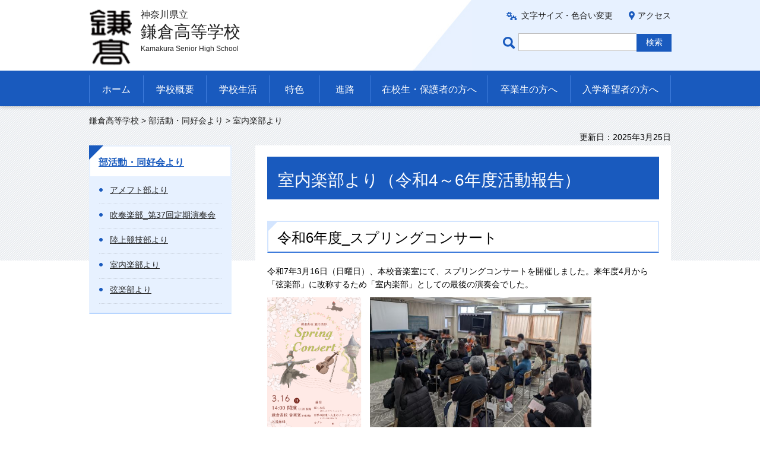

--- FILE ---
content_type: text/html
request_url: https://www.pen-kanagawa.ed.jp/kamakura-h/seikatsu/bukatu_doukoukai/situnaigakubu.html
body_size: 25748
content:
<?xml version="1.0" encoding="utf-8"?>
<!DOCTYPE html PUBLIC "-//W3C//DTD XHTML 1.0 Transitional//EN" "http://www.w3.org/TR/xhtml1/DTD/xhtml1-transitional.dtd">
<html xmlns="http://www.w3.org/1999/xhtml" lang="ja" xml:lang="ja">
<head>
<meta http-equiv="Content-Type" content="text/html; charset=utf-8" />
<meta http-equiv="Content-Style-Type" content="text/css" />
<meta http-equiv="Content-Script-Type" content="text/javascript" />

<title>室内楽部より｜神奈川県立鎌倉高等学校</title>

<meta name="author" content="神奈川県立 鎌倉高等学校" />
<meta name="viewport" content="width=device-width, maximum-scale=3.0" />
<meta name="format-detection" content="telephone=no" />
<meta name="deptcode" content="010079010" />
<link href="/shared/style/default.css" rel="stylesheet" type="text/css" media="all" />
<link href="/shared/style/layout.css" rel="stylesheet" type="text/css" media="all" />
<link href="/shared/templates/free/style/edit.css" rel="stylesheet" type="text/css" media="all" />
<link href="/shared/style/smartphone.css" rel="stylesheet" media="only screen and (max-width : 640px)" type="text/css" class="mc_css" />
<link href="/shared/templates/free/style/edit_sp.css" rel="stylesheet" media="only screen and (max-width : 640px)" type="text/css" class="mc_css" />
<link href="/shared/images/favicon/favicon.ico" rel="shortcut icon" type="image/vnd.microsoft.icon" />
<link href="/shared/images/favicon/apple-touch-icon-precomposed.png" rel="apple-touch-icon-precomposed" />
<script type="text/javascript" src="/shared/js/jquery.js"></script>
<!--[if lt IE 9]>
    <script src="/shared/js/html5shiv.js"></script>
    <![endif]-->
<script type="text/javascript" src="/shared/js/setting.js"></script>



</head>
<body class="format_free no_javascript format_color_1">
<script type="text/javascript" src="/shared/js/init.js"></script>
<div id="tmp_wrapper">
<noscript>
<p>このサイトではJavaScriptを使用したコンテンツ・機能を提供しています。JavaScriptを有効にするとご利用いただけます。</p>
</noscript>
<p><a href="#tmp_honbun" class="skip">本文へスキップします。</a></p><div id="tmp_header">
<div class="container">
<div id="tmp_hlogo">
<p> <a href="/kamakura-h/index.html"> <span class="logo"><img src="/shared/images/logo.png" alt="" /></span> <span class="text"> <span class="prefecture">神奈川県立</span> <span class="name">鎌倉高等学校</span> <span lang="en" xml:lang="en" class="en_name"></span> </span> </a> </p>
</div>
<div class="right_cnt">
<div id="tmp_means">
<ul id="tmp_setting">
<li><a href="/kamakura-h/moji/index.html" class="setting_link">文字サイズ・色合い変更</a></li>
<li><a href="/kamakura-h/access.html" class="setting_map">アクセス</a></li>
</ul>
</div>
<div id="tmp_search">
<form action="https://www.google.co.jp/search" id="tmp_gsearch">
<label for="tmp_query" class="query_label">ページ内検索</label>
<div id="tmp_wrap_query">
<input id="tmp_query" size="31" name="q" class="query_area" />
</div>
<p class="query_submit">
<input id="tmp_func_sch_btn" type="submit" name="sa" value="検索" />
</p>
<input type="hidden" name="sitesearch" value="pen-kanagawa.ed.jp/kamakura-h/" /><input type="hidden" name="domains" value="pen-kanagawa.ed.jp/kamakura-h/" /><input type="hidden" name="hl" value="ja" /><input type="hidden" name="num" value="20" /><input type="hidden" name="ie" value="UTF-8" /><input type="hidden" name="oe" value="UTF-8" />
</form>
</div>
</div>
<div id="tmp_sma_menu"> <a href="javacript:void(0);" class="sma_menu_open"><span>メニュー</span></a> <a href="javacript:void(0);" class="close_btn">閉じる</a> </div>
</div>
</div><div class="gnavi">
<div class="container">
<ul>
<li class="glist1"><a href="/kamakura-h/index.html">ホーム</a></li>
<li class="glist2"><a href="/kamakura-h/gaiyou/index.html">学校概要</a></li>
<li class="glist3"><a href="/kamakura-h/seikatsu/index.html">学校生活</a></li>
<li class="glist4"><a href="/kamakura-h/tokushoku/index.html">特色</a></li>
<li class="glist5"><a href="/kamakura-h/shinro/index.html">進路</a></li>
<li class="glist6"><a href="/kamakura-h/hogosha/index.html">在校生・保護者の方へ</a></li>
<li class="glist7"><a href="/kamakura-h/sotsugyousei/index.html">卒業生の方へ</a></li>
<li class="glist8"><a href="/kamakura-h/nyugaku/index.html">入学希望者の方へ</a></li>
</ul>
</div>
</div><div id="tmp_main" class="column_lnavi">
<div id="tmp_pankuzu">
<div class="container">
<p> <a href="/kamakura-h/index.html">鎌倉高等学校</a> &gt; <a href="/kamakura-h/seikatsu/bukatudo_dokokai.html">部活動・同好会より</a> &gt; 室内楽部より </p>
</div>
</div>

<div id="tmp_custom_update">
<div class="container">
<p id="tmp_update"> 更新日：2025年3月25日</p>
</div>
</div>

<div class="container">
<div class="wrap_col_lft_navi">
<div class="col_lft_navi">
<div class="rnavi_func">
<div class="rnavi_ttl">
<p class="rnavi_ttl_h"><a href="/kamakura-h/seikatsu/bukatudo_dokokai.html">部活動・同好会より</a></p>
</div>
<div class="rnavi_cnt">
<ul class="rnavi_func_list">
<li><a href="/kamakura-h/seikatsu/amefoot.html">アメフト部より</a></li>
<li><a href="/kamakura-h/seikatsu/bukatu_doukoukai/brass36teiki_ennsoukai.html">吹奏楽部_第37回定期演奏会</a></li>
<li><a href="/kamakura-h/seikatsu/r3_rikujyou.html">陸上競技部より</a></li>
<li><a href="/kamakura-h/seikatsu/bukatu_doukoukai/situnaigakubu.html">室内楽部より</a></li>
<li><a href="/kamakura-h/bukatsu/gengaku.html">弦楽部より</a></li>
</ul>
</div>
</div>

</div>
</div>
<div class="wrap_col_main">
<div class="col_main">
<p id="tmp_honbun" class="skip">ここから本文です。</p>
<div id="tmp_contents"> <h1>室内楽部より（令和4～6年度活動報告）</h1>
<h2>令和6年度_スプリングコンサート</h2>
<p>令和7年3月16日（日曜日）、本校音楽室にて、スプリングコンサートを開催しました。来年度4月から「弦楽部」に改称するため「室内楽部」としての最後の演奏会でした。</p>
<p><img alt="2025スプリングコンサート01" height="226" src="/kamakura-h/seikatsu/bukatu_doukoukai/images/2025springconcert01.png" width="159" />　<img alt="2025スプリングコンサート02" height="226" src="/kamakura-h/seikatsu/bukatu_doukoukai/images/2025springconcert02_1.jpg" width="373" /></p>
<p>定期演奏会に代わる演奏会としてこの1年間の練習成果を披露するとともに、3月7日に卒業した先輩方を送るコンサートとなりました。先輩から受け継いだものをますます発展させていけるよう、今後も精進してまいります。</p>
<p><img alt="2025スプリングコンサート03" height="225" src="/kamakura-h/seikatsu/bukatu_doukoukai/images/2025springconcert03.jpg" width="300" />　<img alt="2025スプリングコンサート04" height="225" src="/kamakura-h/seikatsu/bukatu_doukoukai/images/2025springconcert04.jpg" width="300" /></p>
<h2>平塚江南高等学校弦楽部との第1回合同演奏会</h2>
<p>令和7年1月13日（月曜日・祝日）、本校国際理解ホールにて、県立平塚江南高等学校弦楽部との第1回合同演奏会を開催しました。第1部と第2部がそれぞれの学校の単独ステージ、第3部が合同ステージで、両校の保護者の皆様に演奏をお聴きいただきました。</p>
<p>令和5年度から合同練習を重ね、今回が初の発表の機会となりました。合同練習・発表は、お互い良い刺激となったことでしょう。今後もこのご縁を大切に、交流を続けていきたいと思います。</p>
<p><img alt="2025合同演奏会01" height="200" src="/kamakura-h/seikatsu/bukatu_doukoukai/images/godo01.jpg" width="355" />　合同練習の様子</p>
<p><img alt="2025合同演奏会02" height="200" src="/kamakura-h/seikatsu/bukatu_doukoukai/images/godo02.jpg" width="355" />　合同演奏会合同ステージ</p>
<h2>デイサービス「縁奏（えんかなーで）」訪問演奏</h2>
<p>令和6年12月23日（月曜日）、片瀬江ノ島のデイサービス「縁奏（えんかなーで）」にて、本年2回目の訪問演奏を行ってきました。</p>
<p><img alt="20241223縁奏01" height="226" src="/kamakura-h/seikatsu/bukatu_doukoukai/images/20241223enkanade01.jpg" width="300" />　<img alt="20241223縁奏02" height="226" src="/kamakura-h/seikatsu/bukatu_doukoukai/images/20241223enkanade02.jpg" width="300" /></p>
<p>クリスマス目前のこの日、クリスマスソングなどの弦の音色をお楽しみいただいた後、お菓子をいただきながら歓談したり、年末定番のベートーヴェンの歓喜の歌を一緒に歌ったりして交流しました。音楽を楽しむ利用者の皆様は本当にお元気で、音楽の力を改めて感じました。</p>
<p><img alt="20241223縁奏03" height="226" src="/kamakura-h/seikatsu/bukatu_doukoukai/images/20241223enkanade03.jpg" width="300" /></p>
<p>また、今年度室内楽部の「地域交流演奏等の外部演奏」が高等学校文化連盟の文化系事業奨励助成金の交付対象となり、その助成金で持ち運びしやすい電気式コントラバスを購入しました。今回の訪問演奏がその電気式コントラバスを使用しての初めての演奏でした。今後も演奏を通じた地域貢献に取り組んでまいりたいと思います。</p>
<h2>第24回神奈川県高等学校器楽・管弦楽演奏会</h2>
<p>令和6年12月15日（日曜日）、茅ヶ崎市民文化会館で開催された第24回神奈川県高等学校器楽・管弦楽演奏会において、バッハ作曲「主よ、人の望みの喜びよ」、ドヴォルザーク作曲「家路『新世界より』」を演奏してきました。</p>
<p>インフルエンザが流行する中、全員揃って舞台に立つことができ、「1年生5人とは思えない美しいハーモニー」とのお声をいただけました。</p>
<p><img alt="20241215器楽・管弦楽演奏会室内楽部" height="188" src="/kamakura-h/seikatsu/bukatu_doukoukai/images/20241215chigasaki.png" width="300" /></p>
<p>また、11～12月に県内の高校生が集い、プロの指揮者・演奏家のレッスンを受けながら交流を深めてきたオーケストラワークショップの成果発表もあり、本校からも4名が参加しました。</p>
<p>ヴィヴァルディ作曲「コンチェルト_シンフォニア_ト長調_作品51-4」、バッハ作曲「G線上のアリア」を演奏し、他校の弦楽部との交流の中で多くのことが学べたことでしょう。</p>
<p><img alt="20241215オーケストラワークショップ" height="181" src="/kamakura-h/seikatsu/bukatu_doukoukai/images/20241215ows.png" width="350" /></p>
<h2>令和6年度_総合開会式合同オーケストラ</h2>
<p>令和6年10月26日（土曜日）に神奈川県高等学校総合文化祭の開催を告げる総合開会式が行われ、この日のために結成された「総合開会式合同オーケストラ」が出演しました。</p>
<p>この合同オーケストラには本校室内楽部から4名が参加し、チャイコフスキー作曲「くるみ割り人形」より「花のワルツ」と「パ・ドゥ・ドゥ」を演奏しました。</p>
<p>日頃弦楽器のみで活動している中、管打楽器と一緒にフルオーケストラで演奏できた貴重な経験となりました。</p>
<p><img alt="20241026開会式" height="188" src="/kamakura-h/seikatsu/bukatu_doukoukai/images/20241026kaikaishiki.jpg" width="547" /></p>
<h2>令和6年度_学校説明会</h2>
<p>令和6年10月5日（土曜日）に行われた本校の学校説明会において、昨年度に引き続き、説明会が始まるまでの時間に室内楽部がウェルカムコンサートとして演奏を行いました。</p>
<p>雨の中お越しいただいた中学生の皆さんに、弦の調べで少しでも爽やかな気持ちになって説明会に臨んでもらえていれば嬉しいです。</p>
<p><img alt="20241005学校説明会01" height="200" src="/kamakura-h/seikatsu/bukatu_doukoukai/images/20241005setsumeikai01.jpg" width="266" />　<img alt="20241005学校説明会02" height="200" src="/kamakura-h/seikatsu/bukatu_doukoukai/images/20241005setsumeikai02.jpg" width="266" /></p>
<p>※10月26日（土曜日）の説明会では吹奏楽部がアンサンブル編成で演奏予定です。</p>
<h2>ウエインズトヨタ神奈川鎌倉手広店_秋の演奏会</h2>
<p>令和6年9月29日（日曜日）に、ウエインズトヨタ神奈川鎌倉手広店にて「秋の演奏会」を行ってきました。</p>
<p><img alt="0929生徒作ポスター" height="200" src="/kamakura-h/seikatsu/bukatu_doukoukai/images/shitsunaigaku2024092901.png" width="207" />　<img alt="0929ウエインズトヨタ看板" height="200" src="/kamakura-h/seikatsu/bukatu_doukoukai/images/shitsunaigaku2024092902.jpg" width="151" /></p>
<p>3年生が引退し、1年生だけでの初めての舞台でしたが、素敵なショールームにて地域の方々に弦楽器の音色を楽しんでいただくことができました。</p>
<p><img alt="0929演奏01" height="200" src="/kamakura-h/seikatsu/bukatu_doukoukai/images/shitsunaigaku2024092903.jpg" width="266" />　<img alt="0929演奏02" height="200" src="/kamakura-h/seikatsu/bukatu_doukoukai/images/shitsunaigaku2024092904.jpg" width="356" /></p>
<p>演奏後には来場者の皆さまと記念撮影をしたり、お話をしたり、温かい地域交流の場となりました。貴重な機会をいただき、ありがとうございました。</p>
<p><img alt="0929記念写真" height="200" src="/kamakura-h/seikatsu/bukatu_doukoukai/images/shitsunaigaku2024092905.jpg" width="355" /></p>
<h2>令和6年度_鎌倉支援学校_小さき花の園_交流オンラインコンサート</h2>
<p>令和6年7月1日（月曜日）に、鎌倉支援学校_小さき花の園（鎌倉支援学校が訪問教育を行っている施設）との交流オンラインコンサートを行いました。</p>
<p>今年度も感染症対策のため現地を訪問しての生演奏はかないませんでしたが、本校音楽室と小さき花の園をオンラインで繋ぎ、ヴァイオリン、ヴィオラ、チェロの弦楽器に加え、ギターやピアノも交えたオンラインならではの編成も含んだ曲目で、演奏を楽しんでいただきました。</p>
<p><img alt="小さき花の園202401" height="190" src="/kamakura-h/seikatsu/bukatu_doukoukai/images/chiisaki_202402_1.jpg" width="345" />　<img alt="小さき花の園2024御礼" height="190" src="/kamakura-h/seikatsu/bukatu_doukoukai/images/chiisaki_2024orei.jpg" width="277" /></p>
<p>後日、小さき花の園の皆さまから、演奏の御礼にと素敵な作品をいただきました。今後も交流が続き、直接演奏がお届けできるようになることを期待しています。</p>
<h2>デイサービス「縁奏（えんかなーで）」訪問演奏</h2>
<p>令和6年4月27日（土曜日）、片瀬江ノ島のデイサービス「縁奏（えんかなーで）」にて、訪問演奏を行ってきました。</p>
<p>ご利用者の方々に弦の調べをお聴きいただくとともに、室内楽部の伴奏で歌っていただくこともでき、&ldquo;音楽を通して楽しく笑顔で心身が元気になる&rdquo;という理念のデイサービスにぴったりの訪問演奏となりました。演奏後は歓談の時間もあり、地域の方々と交流ができました。</p>
<p><img alt="縁奏1" height="226" src="/kamakura-h/seikatsu/bukatu_doukoukai/images/enkanade1.jpg" width="300" />　<img alt="縁奏2" height="226" src="/kamakura-h/seikatsu/bukatu_doukoukai/images/enkanade2.jpg" width="300" /></p>
<h2>湘南鎌倉総合病院_院内コンサート</h2>
<p>令和6年4月13日（土曜日）、湘南鎌倉総合病院D棟1階エントランスホールにおいて、第24回院内コンサートが行われ、本校室内楽部が出演しました。</p>
<p>入院・通院の患者様やお見舞いの方はもちろん、一般のお客様にもお越しいただき、弦楽器とファゴットの室内楽の音色をお楽しみいただきました。地域に貢献できる機会をいただけたことに感謝いたします。</p>
<p><a href="https://www.skgh.jp/about/concert/#modal" target="_blank">湘南鎌倉総合病院ホームページ（外部サイトへリンク）</a></p>
<p><img alt="湘南鎌倉総合病院コンサート演奏" height="226" src="/kamakura-h/seikatsu/bukatu_doukoukai/images/shonankamakuraconcert1.jpg" width="300" />　<img alt="湘南鎌倉総合病院コンサート感謝状" height="226" src="/kamakura-h/seikatsu/bukatu_doukoukai/images/shonankamakuraconcert2.jpg" width="154" /></p>
<h2>令和6年度_第78回入学式</h2>
<p>令和6年4月9日（火曜日）に行われた第78回入学式において、式が始まるまでの時間に室内楽部がウェルカムコンサートとして演奏を行いました。</p>
<p>新入生の皆さんの晴れ舞台に花を添えられていれば幸いです。</p>
<p><img alt="入学式演奏" height="226" src="/kamakura-h/seikatsu/bukatu_doukoukai/images/nyugakushiki.jpg" width="300" /></p>
<h2>第23回神奈川県高等学校器楽・管弦楽演奏会</h2>
<p>令和5年12月10日（日曜日）、鎌倉芸術館で開催された第23回神奈川県高等学校器楽・管弦楽演奏会において、エルガー作曲「威風堂々_第一番」を演奏してきました。</p>
<p><img alt="室内楽部_威風堂々演奏" height="200" src="/kamakura-h/seikatsu/bukatu_doukoukai/images/20231210_01.jpg" width="267" /></p>
<p>また、10月から月2回ずつ練習を積んできたオーケストラワークショップの合同オーケストラの成果発表もあり、本校からも4名が参加し、コレルリ作曲「クリスマス・コンチェルト」を披露しました。</p>
<p>室内楽部2年の福田野乃花さんは、1stヴァイオリンソロを務めました。</p>
<p><img alt="室内楽部_クリスマスコンチェルト" height="167" src="/kamakura-h/seikatsu/bukatu_doukoukai/images/20231210_02.jpg" width="300" /></p>
<h2>令和5年度_学校説明会</h2>
<p>令和5年10月14日（土曜日）と10月28日（土曜日）に行われた本校の学校説明会において、説明会が始まるまでの時間に室内楽部がウェルカムコンサートとして演奏を行いました。</p>
<p>中学生の皆さんの緊張をほぐすとともに、高校生の活動を間近で見ていただき、説明会がより充実したものになっていれば幸いです。</p>
<p><img alt="学校説明会_室内楽部演奏" height="200" src="/kamakura-h/seikatsu/bukatu_doukoukai/images/20241028.jpg" width="267" /></p>
<h2>令和5年度_総合開会式合同オーケストラ</h2>
<p>令和5年10月21日（土曜日）に神奈川県高等学校総合文化祭の開催を告げる総合開会式が行われました。この日のために「総合開会式合同オーケストラ」が編成され、本校室内楽部から2名が参加しました。</p>
<p>ベートーヴェン作曲「エグモント序曲」を演奏し、2年の福田野乃花さんはコンサートマスターとして管弦楽の合奏を牽引しました。</p>
<p><img alt="総合開会式合同オーケストラ" height="200" src="/kamakura-h/seikatsu/bukatu_doukoukai/images/20231021.jpg" width="267" /></p>
<h2>第47回全国高等学校総合文化祭_鹿児島大会</h2>
<p>令和5年8月4日（金曜日）第47回全国高等学校総合文化祭鹿児島大会において、神奈川県合同ストリングオーケストラの演奏が、鹿児島市の川商ホールで行われました。</p>
<p>この神奈川県合同ストリングオーケストラには、本校室内楽部2年の福田野乃花さんと金子美貴さんが参加しました。</p>
<p><img alt="鹿児島大会1" height="220" src="/kamakura-h/seikatsu/bukatu_doukoukai/images/kagoshima1.jpg" width="200" /></p>
<p>福田野乃花さんは、90名を超える大編成のオーケストラでコンサートマスターを務めました。また、演奏前の団体紹介のインタビューも鎌倉高校の2人が担当しました。</p>
<p><img align="left" alt="鹿児島大会3" height="233" src="/kamakura-h/seikatsu/bukatu_doukoukai/images/kagoshima3.jpg" width="310" /></p>
<p>&nbsp;</p>
<p>&nbsp;</p>
<p>&nbsp;</p>
<p>&nbsp;</p>
<p>&nbsp;</p>
<p>&nbsp;</p>
<p>&nbsp;</p>
<p>前年度のオーディションで選考された他校の生徒と4月から練習を重ねてきており、「100名近くのオーケストラで演奏する機会なんてなかなかないので大変勉強になりました」と述べていました。</p>
<p>この貴重な経験を、鎌倉高校室内楽部での演奏にも生かしていってくれることでしょう。</p>
<h2>令和5年度_鎌倉支援学校_小さき花の園_交流オンラインコンサート</h2>
<p>令和5年6月26日（月曜日）に、鎌倉支援学校_小さき花の園（鎌倉支援学校が訪問教育を行っている施設）との交流オンラインコンサートを行いました。</p>
<p>例年、鎌高祭代休日に現地を訪問してコンサートを行っていましたが、感染症対策として今年も本校国際理解ホールでの演奏をオンラインでつないでの交流となりました。</p>
<p><img alt="小さき花の園202301" height="200" src="/kamakura-h/seikatsu/bukatu_doukoukai/images/hananosono1.jpg" width="420" /></p>
<p>カメラとスピーカー越しではありましたが、室内楽部の演奏を楽しんでいただき、「小さき花の園」の皆さんと交流することができました。</p>
<p><img alt="小さき花の園202302" height="200" src="/kamakura-h/seikatsu/bukatu_doukoukai/images/hananosono2.jpg" width="284" /></p>
<h2>第46回全国高等学校総合文化祭_東京大会</h2>
<p>令和4年8月3日（水曜日）第46回全国高等学校総合文化祭東京大会で、神奈川県合同ストリングオーケストラの演奏が、台東区の東京文化会館で行われました。</p>
<p>神奈川県合同ストリングオーケストラには、本校室内楽部3年の森井咲良さんが参加しました。</p>
<p>「広いステージで皆と演奏でき、楽しい思い出になりました」と感想を述べていました。</p>
<p><img align="middle" alt="46高文連" height="300" src="/kamakura-h/seikatsu/bukatu_doukoukai/images/46koubunren.jpg" width="225" /></p>
<p>&nbsp;</p>
 </div>
</div>
</div>
</div>
</div>
<div id="tmp_footer">
<div class="pnavi"> <a href="#tmp_header" class="pagetop">ページの先頭へ戻る</a></div>
<div id="tmp_publicity">
<div class="container">

<script src="/shared/system/js/common/utility.js" type="text/javascript"></script><script src="/shared/system/js/banner/banner_rand_prev.js" type="text/javascript"></script><script type="text/javascript">
<!--
document.write('<div id="advert_area_0" class="banner"></div>');
var advert_0 = new KoukokuPublish();
advert_0.LoadData(0,1);
//-->
</script>
<p class="noscript"><a href="/banner/1/banner_list_1.html">広告一覧ページへ</a></p>

</div>
</div>
<div id="tmp_fnavi">
<div class="container"><ul class="fnavi">
<li><a href="/kamakura-h/sitemap.html">サイトマップ</a></li>
<li><a href="/kamakura-h/access.html">アクセス</a></li>
<li><a href="https://www.pref.kanagawa.jp/cnt/f500150/index.html">個人情報の取扱いについて</a></li>
<li><a href="https://www.pref.kanagawa.jp/docs/fz7/accessibility/accessibility_policy.html">ウェブアクセシビリティ方針</a></li>
<li><a href="https://www.pref.kanagawa.jp/kyouiku/index.html">神奈川県教育委員会</a></li>
<li><a href="https://www.pen-kanagawa.ed.jp/">神奈川県内の県立学校</a></li>
</ul>
<form method="post" action="https://www.pen-kanagawa.ed.jp/cgi-bin2/simple_faq/form.cgi">
<p style="display:none;" class="inquiry_memo">神奈川県教育委員会鎌倉高等学校鎌倉高等学校</p>
<p class="btn_inquiry"><input type="submit" value="問い合わせ" class="inquiry_btn" /></p>
<input type="hidden" name="code" value="010079010" />
<input type="hidden" name="dept" value="8840:8010:9006:8010:8840:9670:9421:8010:3694:8591:5271:9255:8342:9089:3694:8840:8010:9089:8010:8508:8010:9836:8010:3777:8342:8259:3777:8757:9255" />
<input type="hidden" name="page" value="/kamakura-h/seikatsu/bukatu_doukoukai/situnaigakubu.html" />
<input type="hidden" name="ENQ_RETURN_MAIL_SEND_FLG" value="1" />
<input type="hidden" name="publish_ssl_flg" value="1" />
</form>
<div style="display:none;" class="inquiry_memo">
</div>
</div>
</div>
<div class="footer_cnt">
<div class="container">
<address>
神奈川県立鎌倉高等学校<br/>
〒248-0026 鎌倉市七里ガ浜2-21-1 <span>電話番号：(0467)32-4851</span>
</address>
</div>
<p lang="en" xml:lang="en" class="copyright">Copyright &copy; 神奈川県立鎌倉高等学校 All Rights Reserved.</p>
</div>
</div>
</div>
<script type="text/javascript" src="/shared/js/function.js"></script> 
<script type="text/javascript" src="/shared/js/main.js"></script>
</body>
</html>

--- FILE ---
content_type: text/css
request_url: https://www.pen-kanagawa.ed.jp/shared/templates/free/style/edit_sp.css
body_size: 549
content:
@charset "utf-8";

@media screen and (max-width : 640px) {
#tmp_contents h1 {
    font-size: 142.8%;
    padding: 10px 15px 6px;
}
#tmp_contents h2 {
    font-size: 128.5%;
}
#tmp_contents h3 {
    font-size: 114.2%;
}
#tmp_contents h4 {
    font-size: 100%;
    background: #ffffff url(/shared/images/icon/icon_h4.png) no-repeat 0 3px;
}
#tmp_contents ul.box_btn li a,
#tmp_contents .box_menu_ttl a {
    padding: 7px 13px;
}
#tmp_contents p {
    font-size: 85.7%;
}
#tmp_pankuzu {
    padding: 5px 0 13px;
}
#tmp_update {
    padding: 10px 0;
}
}

--- FILE ---
content_type: application/javascript
request_url: https://www.pen-kanagawa.ed.jp/shared/js/function.js
body_size: 27443
content:
//関数定義　※実行する処理をこのファイルに記述しない
(function($){

	$.GFUNC = {};

	//========================================
	//▼boxの高さ合わせ
	//$.GFUNC.flexHeight(【高さを合わせる要素名】, 【一列の要素数】);
	//========================================
	$.GFUNC.flexHeight = function(obj, col) {
		if(obj.length > 0){
			obj.css("height","");
			if(col != 0){
				var lgh = obj.length;
				var lineLen = Math.ceil(lgh / col);
				var liHiArr = [];
				var lineHiArr = [];
				
				for (i = 0; i <= lgh; i++) {
					liHiArr[i] = obj.eq(i).height();
					if (lineHiArr.length <= Math.floor(i / col) || lineHiArr[Math.floor(i / col)] < liHiArr[i]) {
						lineHiArr[Math.floor(i / col)] = liHiArr[i];
					}
				}
				obj.each(function(i){
					$(this).css('height',lineHiArr[Math.floor(i / col)] + 'px');
				});
			}
		}
	}
	
	//========================================
	//▼入力欄の初期値
	//========================================
	$.GFUNC.searchText = function(options){
		var c = $.extend({
			area: '#tmp_query',
			keyword: 'キーワードを入力'
		},options);
		
		$(c.area).each(function(){
				
			var self = $(this);
			
			self.on('focus.searchText', function(){
					if(self.val() == c.keyword){
						self.val('');
					}
				})
				.on('blur.searchText', function(){
					if(self.val() == ''){
						self.val(c.keyword);
					}
				});	
				
			if(self.val() == '') self.val(c.keyword); 
			
			self.closest('form').each(function(){				
				var form = $(this);
				form.on('submit.searchText', function(){
					//初期値のままでsubmitした場合、valueを空にする
					if(self.val() == c.keyword){
						self.val('');
					}
				});
			});
		});
			
	}

	//========================================
	//▼googleカスタム検索のロゴ表示
	//========================================
	$.GFUNC.googleSearchImage = function(options){
		
		var c = $.extend({
			area: '#tmp_query',
			backgroundProperty: '#FFFFFF url(/shared/images/gsearch/google_custom_search_watermark.png) no-repeat 4px center',
			focusBackgroundProperty: '#FFFFFF'
		},options);
		
		$(c.area).each(function(){
			var self = $(this);
			self
				.css({ background: c.backgroundProperty })
				.on('focus.googleSearchImage', function(){
					$(this)	.css({ background: c.focusBackgroundProperty });			   
				})
				.on('blur.googleSearchImage', function(){
					if($(this).val() == ''){
						$(this)	.css({ background: c.backgroundProperty });
					}
				});	
				
			if(self.val() != ''){
				self.css({ background: c.focusBackgroundProperty });
			}
			
		});
	}

	//========================================
	//▼文字サイズ変更（段階別）
	//========================================
	$.GFUNC.textSize = function(options){
		
		var c = $.extend({
			sessionName: 'text_size',
			sizeUpClass: '.text_size_up',
			sizeDownClass: '.text_size_down',
			sizeNormalClass: '.text_size_normal',
			size: '75%,default,130%,175%',
			disableClass: 'disable',
		},options);
		
		var
			sessionData = localStorage.getItem(c.sessionName),
			body = $(document.body);
					
		var sizeArray = c.size.split(',');
		var smallSize = 0;
		var bigSize = sizeArray.length - 1;
		var defaultSize = thisSize = sizeArray.indexOf('default');

		//default設定
		if(sessionData) {
			body.css('fontSize', sizeArray[sessionData]);
			thisSize = sessionData;
		}
		
		//サイズアップ
		$(c.sizeUpClass).on('click.textSize', function(){
			
			if(!$(this).hasClass(c.disableClass)){
				if((thisSize + 1) != defaultSize) {
					body.css('fontSize', sizeArray[thisSize + 1]);
				} else {
					body.css('fontSize', '');
				}
				thisSize++;
				localStorage.setItem(c.sessionName, thisSize); //localStorageにサイズを保存
				
				if(thisSize == bigSize) $(c.sizeUpClass).addClass(c.disableClass);

				//縮小がDisableの場合
				if($(c.sizeDownClass).hasClass(c.disableClass)) $(c.sizeDownClass).removeClass(c.disableClass);
			}
			
			//aタグのリンクを無効に
			return false;
		});
		
		//サイズダウン
		$(c.sizeDownClass).on('click.textSize', function(){

			if(!$(this).hasClass(c.disableClass)){
				if((thisSize - 1) != defaultSize) {
					body.css('fontSize', sizeArray[thisSize - 1]);
				} else {
					body.css('fontSize', '');
				}
				thisSize--;
				localStorage.setItem(c.sessionName, thisSize); //localStorageにサイズを保存
				if(thisSize == smallSize) $(c.sizeDownClass).addClass(c.disableClass);

				//拡大がDisableの場合
				if($(c.sizeUpClass).hasClass(c.disableClass)) $(c.sizeUpClass).removeClass(c.disableClass);
			}

			return false; //aタグのリンクを無効に
		});

		//標準サイズ
		$(c.sizeNormalClass).on('click.textSize', function(){

			body.css('fontSize', '');
			thisSize = defaultSize;

			//localStorage削除
			localStorage.removeItem(c.sessionName);

			//縮小がDisableの場合
			if($(c.sizeDownClass).hasClass(c.disableClass)) $(c.sizeDownClass).removeClass(c.disableClass);

			//拡大がDisableの場合
			if($(c.sizeUpClass).hasClass(c.disableClass)) $(c.sizeUpClass).removeClass(c.disableClass);

			return false; //aタグのリンクを無効に
		});

	}

	//========================================
	//▼スタイルシート切り替え
	//========================================
	$.GFUNC.changeStyle = function(options) {
		var c = $.extend({
			switchArea: 'changestyle_area',
			switchClass: 'changestyle',
			switchChooseBtn: 'changestyle_c_btn',
			switchChoosedefBtn: 'changestyle_d_btn',
			defaultLinkName: 'default',
		},options);

		$('.'+c.switchClass).on('click.changeStyle', function(){
			var sName =$(this).closest('.'+c.switchArea).attr('id').replace('tmp_','cs_');
			var value = $(this).attr('name');
			if(sName){
				if(value == c.defaultLinkName){
					setStyle(sName);
				}else{
					setStyle(sName, value);
				}
			}
			return false;
		});

		function setStyle(sName, value) {
			var classList = $('body').attr('class').split(' ');
			var cListLength = classList.length;
			var regexp = new RegExp(sName.replace('cs_','') + '(.*?)', 'g');
			if(cListLength > 0){
				for(i=0;i<cListLength;i++){
					var m = classList[i].match(regexp);
					if(m) $('body').removeClass(classList[i]);
				}
			}
			if(value){
				localStorage.setItem(sName, value);
				$('body').addClass(sName.replace('cs_','')+'_'+value);
			} else {
				localStorage.removeItem(sName);
			}

		}
	}

	//========================================
	//▼URIを解析したオブジェクトを返す
	//========================================
	$.GFUNC.uriObj = function(path){
		var self = this;
		var path = htmlescape(path || window.location.href);
		this.originalPath = path;
		//絶対パスを取得
		this.absolutePath = (function(){
			var a = $('<a>').attr({href : path});
			var span = $('<span>').append(a);
			var fixedPath = span.find('a').get(0).href;
			return fixedPath;
		})();
		//絶対パスを分解
		var fields = {'schema' : 2, 'username' : 5, 'password' : 6, 'host' : 7, 'path' : 9, 'query' : 10, 'fragment' : 11};
		var r = /^((\w+):)?(\/\/)?((\w+):?(\w+)?@)?([^\/\?:]+):?(\d+)?(\/?[^\?#]+)?\??([^#]+)?#?(\w*)/.exec(this.absolutePath);
		for(var field in fields){
			this[field] = r[fields[field]];
		}
		this.directory = r[9] ? r[9].replace(/[^\/]+$/,''): '';
		//fragmentを抜き、かつindex.xxxのファイル名部分を省略したパス
		var trimPath = '';
		if(r[1]) trimPath += r[1];
		if(r[3]) trimPath += r[3];
		if(r[7]) trimPath += r[7];
		if(r[9]) trimPath += r[9];
		trimPath = (trimPath).replace(/\/index\..+$/,'');
		this.trimPath = (trimPath).replace(/\/$/,'');
		this.querys = {};
		if(this.query){
			var querysArray = self.query.split('&');
			querysArray.sort();
			for(var i = 0, l = querysArray.length; i < l; i++){
				var queryArray = querysArray[i].split('=');
				if(queryArray.length == 2){
					self.querys[queryArray[0]] = queryArray[1];
				}else if(queryArray.length == 1){
					self.querys[queryArray[0]] = '';
				}
			}
			this.query = querysArray.join('&');
		}
		//XSS対策用URLescape
		function htmlescape(string){
			var table = [
				[/</g, '#%3C'],
				[/>/g, '#%3E'],
				[/"/g, '#%22'],
				[/'/g, '#%27']
			];
			for(var i in table) {
				string = string.replace(table[i][0], table[i][1]);
			}
			return string;
		}
	};

	//========================================
	//▼アクティブリンク
	//========================================
	$.GFUNC.activeLink = function(options){
		var c = $.extend({
			area: 'body',
			level: 1,
			activeClass: 'active',
			activeThisClass: 'active_this',
			referId: '#tmp_pankuzu',
			query: false
		},options);
		var thisPathObj = new $.GFUNC.uriObj(String(window.location.href));
		var thisPath = c.query ? [thisPathObj.query, '?', thisPathObj.trimPath].join(''): thisPathObj.trimPath;
		var area = $(c.area);
		var href = area.find('a');
		var referHrefUriObj = $(c.referId).find('a:visible').eq(c.level);
		var referHrefVal = referHrefUriObj.length ? referHrefUriObj.get(0).getAttribute('href'): '';
		var referHrefUriObj = referHrefVal ? new $.GFUNC.uriObj(referHrefVal) : '';
		var referHref = c.query ? [referHrefUriObj.query, '?', referHrefUriObj.trimPath].join(''): referHrefUriObj.trimPath;
		href.each(function(i){
			this.hrefdata = new $.GFUNC.uriObj(this.getAttribute('href'));
			var absolutePath = this.hrefdata;
			absolutePath = c.query ? [absolutePath.query, '?', absolutePath.trimPath].join(''): absolutePath.trimPath;
			//ロールオーバー用
			var rParent = $(this).parent();
			//switchがspanで囲まれていたら
			if(rParent.get(0) && rParent.get(0).tagName == 'SPAN'){
				rParent = $(this).parent().parent();
			}
			//開閉式メニュー用
			var sParent = $(this).parents().filter(area.find('li'));
			//現在のURLとマッチした場合
			if(thisPath == absolutePath){
				$(this).addClass(c.activeThisClass);
				rParent.addClass(c.activeClass);
				sParent.each(function(index){
					if(sParent.length - 1 != index) {
						$(this).addClass(c.activeClass);
					}
				});
			}
			//パンくずの指定の階層のリンクとマッチした場合
			if(referHref == absolutePath){
				rParent.addClass(c.activeClass);
				sParent.each(function(index){
					if(sParent.length - 1 != index) {
						$(this).addClass(c.activeClass);
					}
				});
			}
		});
	};

	//========================================
	//▼タブメニュー
	//========================================
	 $.GFUNC.tabSwitch = function(options) {
		var c = $.extend({
			mm: model, //現在のモデル
			proc: 'pc,tb,sp', //処理するモデル
			tabMenu: 'tab_menu', //一つのタブの内容を覆うクラス
			tabSwitch: 'tab_switch', //タブのボタンのクラス
			tabCnt: 'tab_cnt', //タブの中身のクラス
			activeClass: 'tb_active', //active時のクラス
			area: '#tmp_info' //処理するエリア　「,」区切りで記述
		},options);

		if($(c.area).length){
			var area = c.area.split(',');
			var areaLength = area.length;
			for(i=0;i<areaLength;i++){
				if($(area[i]).length){
					var proc = c.proc.split(','); //処理するモデルを「,」で分割
					var initTab = $(area[i]).find('.'+c.tabMenu).filter(':first');
					//初期処理
					if(!$(area[i]).hasClass('tab_area')){
						$(area[i]).addClass('tab_area');
						initTab.addClass(c.activeClass);
					}
					if(proc.indexOf(c.mm) != -1){ //処理するモデルなら
						$(area[i]).find('.'+c.tabCnt).hide();
						initTab.addClass(c.activeClass);
						initTab.find('.'+c.tabCnt).show();
						$(area[i]).find('.'+c.tabSwitch).on('click.tabSwitch focus.tabSwitch', function() {
							var self = $(this);
							var area = self.closest('.tab_area');
							var parent = self.closest('.'+c.tabMenu);
							if(!parent.hasClass(c.activeClass)){
								area.find('.'+c.tabMenu).removeClass(c.activeClass);
								parent.addClass(c.activeClass);
								area.find('.'+c.tabCnt).hide();
								parent.find('.'+c.tabCnt).show();
							}
							//aタグのリンクを無効に
							return false;
						});
					} else { //処理対象外のモデルなら
						$(area[i]).find('.'+c.tabSwitch).off('click.tabSwitch focus.tabSwitch');
						$(area[i]).find('.'+c.tabMenu).removeClass(c.activeClass);
						if(!$(area[i]).hasClass('accordion_area') && !$(area[i]).find('.'+c.tabMenu).hasClass('accordion_area')){
							$(area[i]).find('.'+c.tabCnt).show();
						}
					}
				}
			}
		}
	}

	//========================================
	//▼開閉メニュー
	//========================================
	$.GFUNC.accordionMenu = function(options) {
		var c = $.extend({
			mm: model, //現在のモデル
			proc: 'pc,tb,sp', //処理するモデル
			acSwitch: 'accordion_switch', //開閉メニューのボタンのクラス
			acCnt: 'accordion_cnt', //開閉メニューの中身のクラス
			activeClass: 'ac_active', //active時のクラス
			area: '#tmp_info' //処理するエリア　「,」区切りで記述
		},options);

		if($(c.area).length){
			var area = c.area.split(',');
			var areaLength = area.length;
			for(i=0;i<areaLength;i++){
				if($(area[i]).length){
					var proc = c.proc.split(','); //処理するモデルを「,」で分割
					//初期処理
					if(!$(area[i]).hasClass('accordion_area')){
						$(area[i]).addClass('accordion_area');
						if(proc.indexOf(c.mm) != -1){ //処理するモデルなら
							$(area[i]).find('.'+c.acCnt).hide();
						}
					}
					if(proc.indexOf(c.mm) != -1){ //処理するモデルなら
						$(area[i]).find('.'+c.acCnt).hide();
						$(area[i]).find('.'+c.acSwitch).off('click.accordionMenu');
						$(area[i]).find('.'+c.acSwitch).css({'cursor':'pointer'}).on('click.accordionMenu', function() {
							var self = $(this);
							var area = self.closest('.accordion_area');
							if(!area.hasClass(c.activeClass)){
								area.find('.'+c.acCnt).stop(true,true).show();
								area.addClass(c.activeClass);
							} else {
								area.find('.'+c.acCnt).stop(true,true).hide();
								area.removeClass(c.activeClass);
							}
						});
					} else {
						$(area[i]).removeClass(c.activeClass);
						$(area[i]).find('.'+c.acSwitch).css({'cursor':'pointer'}).off('click.accordionMenu');
						if(!$(area[i]).hasClass('tab_area')){
							$(area[i]).find('.'+c.acCnt).show();
						}
					}
				}
			}
		}
	}

	//========================================
	//▼ラベルの中に画像があってもinputにチェックを入れる（IE）
	//========================================
	$.GFUNC.labelClickable = function(options){

		var ua = window.navigator.userAgent.toLowerCase();			

		if(ua.indexOf('msie') != -1) return;
		
		var c = $.extend({
			area: 'body'
		},options);
		
		$(c.area).find('label:has(img)').each(function(){
			var id = $(this).attr('for');
			var input = $('#' + id);
			$(this).toggle(
				function(){
					input.attr('checked', true).select();
				},
				function(){
					//radioボタンの場合チェックをはずすことをしない
					if(input.attr('type') == 'radio') return;
					input.attr('checked', false).select();
				}
			);
		});	
	}


	//========================================
	//▼スクロールテーブル
	//========================================
	$.GFUNC.spExTableFunc = function(options){

		var c = $.extend({
			mm: model, //現在のモデル
			proc: 'sp', //処理するモデル
		},options);
			var spExTable = $('#tmp_contents .datatable').not('.datatable .datatable');
			if(spExTable.length){
				var contentWidth = 640;
				var scrollLabelDf = '画面サイズで表示';
				var scrollLabelEx = 'スライド操作で表示';
				smartFlg = ($('#tmp_resize_width').width() <= 640);
				spExTable.each( function() {
					if(c.mm == c.proc){
						if($(this).parent('.scroll_table').length == 0) {
							var switchBtn = $('<div class="scroll_table_switch"><a href="javascript:void(0);" class="scroll">'+scrollLabelDf+'</a></div>');
							$(this).before(switchBtn);
	
							$(this).wrap('<div class="scroll_table"></div>');
							$(this).css({
								'width':contentWidth
							});
							switchBtn.find('a').click( function(){
								if($(this).hasClass('scroll')){
									$(this).removeClass('scroll').parent().next().children().css({ 'width':'auto'}).unwrap();
									$(this).text(scrollLabelEx);
								} else {
									$(this).addClass('scroll').parent().next().wrap('<div class="scroll_table"></div>').css({ 'width':contentWidth });
									$(this).text(scrollLabelDf);
								}
							});
						}
					} else {
						var tb = $(this).closest('.scroll_table');
						if(tb) tb.children().css({ 'width':'auto'}).unwrap();
						$('.scroll_table_switch').remove();
					}
				});
			}
		}

//==============================================================================
// スマホメニュー
$.GFUNC.spMenu = function(options) {
	NodeList.prototype.forEach = HTMLCollection.prototype.forEach = Array.prototype.forEach; //Support for old browser
	var o = $.extend({
		menuBtn: [{
				oBtn:'#tmp_hnavi_lmenu a', //メニューボタン
				target:'#tmp_sma_lmenu', //展開するメニュー
			}],
		closeBtn: '.close_btn', //閉じるボタン
		addClass: 'spmenu_open' //bodyに付与するクラス(不要の場合空にする)
	},options);
	
	var l = o.menuBtn.length;
	if(l >= 0){
		for(i=0;i<l;i++) {
			$(o.menuBtn[i].oBtn).on('click', {
				elem:o.menuBtn[i].target,
				changeText : (o.menuBtn[i].hasOwnProperty('changeText')) ? o.menuBtn[i].changeText : false,
				slideEffect : (o.menuBtn[i].hasOwnProperty('slideEffect')) ? o.menuBtn[i].slideEffect : false,
				oTxt : (o.menuBtn[i].hasOwnProperty('oTxt')) ? o.menuBtn[i].oTxt : 'メニュー',
				cTxt : (o.menuBtn[i].hasOwnProperty('cTxt')) ? o.menuBtn[i].cTxt : '閉じる',
			}, function(e) {
				e.preventDefault ? e.preventDefault() : (e.returnValue = false);
				var self = $(this);
				if(self.hasClass('active')){
					self.removeClass('active');
					if (e.data.changeText) replaceText(self[0],e.data.cTxt,e.data.oTxt);
					if (e.data.slideEffect) $(e.data.elem).stop().slideUp(300); else $(e.data.elem).hide();
					$('body').removeClass(o.addClass);
				} else {
					for(var i=0;i<o.menuBtn.length;i++){
						if($(o.menuBtn[i].oBtn).hasClass('active')) $(o.menuBtn[i].oBtn).removeClass('active');
						if (e.data.slideEffect) $(o.menuBtn[i].target).stop().slideUp(300); else $(e.data.elem).show();
					}
					self.addClass('active');
					if (e.data.changeText) replaceText(self[0],e.data.oTxt,e.data.cTxt);
					if (e.data.slideEffect) $(e.data.elem).slideDown(300); else $(e.data.elem).hide();
					if(o.addClass) $('body').addClass(o.addClass);
				}
				return false;
			});
			$(o.menuBtn[i].target).on('click', o.closeBtn, {
				elem:o.menuBtn[i],
				changeText : (o.menuBtn[i].hasOwnProperty('changeText')) ? o.menuBtn[i].changeText : false,
				slideEffect : (o.menuBtn[i].hasOwnProperty('slideEffect')) ? o.menuBtn[i].slideEffect : false,
				oTxt : (o.menuBtn[i].hasOwnProperty('oTxt')) ? o.menuBtn[i].oTxt : 'メニュー',
				cTxt : (o.menuBtn[i].hasOwnProperty('cTxt')) ? o.menuBtn[i].cTxt : '閉じる',
			}, function(e) {
				e.preventDefault ? e.preventDefault() : (e.returnValue = false);
				$(e.data.elem.oBtn).removeClass('active');
				if (e.data.changeText) replaceText($(e.data.elem.oBtn)[0],e.data.cTxt,e.data.oTxt);
				if (e.data.slideEffect) $(e.data.elem.target).stop().slideUp(300); else $(e.data.elem).hide();
				$('body').removeClass(o.addClass);
				return false;
			});
		}
	}

	function replaceText(selector,oldtext,newtext){
		selector.childNodes.forEach(function(item){
			if (item.nodeType == 3){
				if (item.textContent.trim() == oldtext) item.textContent = newtext;
			}else{
				if (item.childNodes.length) replaceText(item,oldtext,newtext);
			}
		})
	}
}
// スマホメニュー end
//==============================================================================
// PC/スマホ切り替え
$.GFUNC.modelChange = function(options){
	//デフォルト値の設定
	var c = $.extend({
		mm : model,
		delCss : '.mc_css',
		switchPc : '<p class="wrap_mc_pc"><a href="javascript:void(0);" id="tmp_switch_pc_style"><span>PC版</span></a></p>',
		switchSp : '<p class="wrap_mc_sp"><a href="javascript:void(0);" id="tmp_switch_sp_style"><span>スマートフォンサイトへ切り替え</span></a></p>',
		switchPcInsert: '#tmp_sma_menu .close_btn', //PC版ボタンの挿入場所
		switchPcInsMethod: 'before', //after,before,append,prependを選択
		switchSpInsert: '#tmp_footer', //スマートフォン版ボタンの挿入場所
		switchSpInsMethod: 'after' //after,before,append,prependを選択
	},options);
	
	//PC版ボタン挿入
	switch(c.switchPcInsMethod){
		case('after'):
			$(c.switchPcInsert).after($(c.switchPc)); break;
		case('append'):
			$(c.switchPcInsert).append($(c.switchPc)); break;
		case('prepend'):
			$(c.switchPcInsert).prepend($(c.switchPc)); break;
		case('before'):
			$(c.switchPcInsert).before($(c.switchPc)); break;
		default:
			$(c.switchPcInsert).after($(c.switchPc)); break;
	}

	//SP版ボタン挿入
	switch(c.switchSpInsMethod){
		case('after'):
			$(c.switchSpInsert).after($(c.switchSp)); break;
		case('append'):
			$(c.switchSpInsert).append($(c.switchSp)); break;
		case('prepend'):
			$(c.switchSpInsert).prepend($(c.switchSp)); break;
		case('before'):
			$(c.switchSpInsert).before($(c.switchSp)); break;
		default:
			$(c.switchSpInsert).after($(c.switchSp)); break;
	}

	$('#tmp_switch_pc_style').on('click', function(){//PC版表示の処理
		localStorage.setItem('pc', 'true');
		$($.GSET.MODEL_CHANGE_CSS).each( function() {
			$(this).attr({
				href: '',
				title: $(this).attr('href'),
				media: 'all',
				name: $(this).attr('media')
			});
		});
		$('html').css({
			'transformOrigin':'left top', 
			'transform':'scale('+$(window).width()/$.GSET.MODEL_CHANGE_CWIDTH+')'
		});
		$('body').removeClass('overlay');
		$('body').removeClass('model_'+$.GSET.MODEL_CHANGE_SP_MODEL);
		$('body').addClass('model_'+$.GSET.MODEL_CHANGE_BASE_MODEL);
		$.GMAIN($.GSET.MODEL_CHANGE_BASE_MODEL);
		return false;
	});
	
	$('#tmp_switch_sp_style').on('click', function(){//SP版表示の処理
		localStorage.removeItem('pc');
		$($.GSET.MODEL_CHANGE_CSS).each( function() {
			$(this).attr({
				href: $(this).attr('title'),
				title: '',
				media: $(this).attr('name'),
				name: ''
			});
		});
		$('html').css({
			'transformOrigin':'', 
			'transform':''
		});
		$('html').css({'width':'auto'});
		$('body').addClass('overlay');
		$('body').removeClass('model_'+$.GSET.MODEL_CHANGE_BASE_MODEL);
		$('body').addClass('model_'+$.GSET.MODEL_CHANGE_SP_MODEL);
		//$('body').removeClass('disp_pc');
		$.GMAIN($.GSET.MODEL_CHANGE_SP_MODEL);
		return false;
	});

	return c.mm;
}
// PCスマホ切り替え end
//==============================================================================
// 要素移動 **Do not edit **
$.GFUNC.elemMove = function(model) {
	var option = $.GSET.MOVE_ELEM;
	if(!option || option.length <= 0) return false; //要素移動の設定が無い、もしくは移動の要素が無い場合に中断
	var eLength = option.length;
	for(i=0;i<eLength;i++){
		if(typeof option[i].flg === "undefined" || option[i].flg || option[i][model] || $(option[i].elem).length){
			switch(option[i][model][1]){
				case("append"): $(option[i][model][0]).append($(option[i].elem)); break;
				case("prepend"): $(option[i][model][0]).prepend($(option[i].elem)); break;
				case("after"): $(option[i][model][0]).after($(option[i].elem)); break;
				case("before"): $(option[i][model][0]).before($(option[i].elem)); break;
			}
		}
	}
}
// 要素移動 end
//==============================================================================
// MatchMedia  **Do not edit**
var ua = window.navigator.userAgent.toLowerCase();
var ua_version = window.navigator.appVersion.toLowerCase();
if(ua_version.indexOf('msie 9') != -1){
/*! matchMedia() polyfill - Test a CSS media type/query in JS. Authors & copyright (c) 2012: Scott Jehl, Paul Irish, Nicholas Zakas, David Knight. Dual MIT/BSD license */
window.matchMedia||(window.matchMedia=function(){var b=(window.styleMedia||window.media);if(!b){var c=document.createElement("style"),a=document.getElementsByTagName("script")[0],d=null;c.type="text/css";c.id="matchmediajs-test";a.parentNode.insertBefore(c,a);d=("getComputedStyle" in window)&&window.getComputedStyle(c,null)||c.currentStyle;b={matchMedium:function(e){var f="@media "+e+"{ #matchmediajs-test { width: 1px; } }";if(c.styleSheet){c.styleSheet.cssText=f}else{c.textContent=f}return d.width==="1px"}}}return function(e){return{matches:b.matchMedium(e||"all"),media:e||"all"}}}());
/*! matchMedia() polyfill addListener/removeListener extension. Author & copyright (c) 2012: Scott Jehl. Dual MIT/BSD license */
(function(){if(window.matchMedia&&window.matchMedia("all").addListener){return false}var e=window.matchMedia,a=e("only all").matches,d=false,f=0,c=[],b=function(g){clearTimeout(f);f=setTimeout(function(){for(var n=0,k=c.length;n<k;n++){var h=c[n].mql,o=c[n].listeners||[],p=e(h.media).matches;if(p!==h.matches){h.matches=p;for(var l=0,m=o.length;l<m;l++){o[l].call(window,h)}}}},30)};window.matchMedia=function(j){var g=e(j),i=[],h=0;g.addListener=function(k){if(!a){return}if(!d){d=true;window.addEventListener("resize",b,true)}if(h===0){h=c.push({mql:g,listeners:i})}i.push(k)};g.removeListener=function(m){for(var l=0,k=i.length;l<k;l++){if(i[l]===m){i.splice(l,1)}}};return g}}());
}

if(ua_version.indexOf('msie 8') == -1 && ua_version.indexOf('msie 7') == -1 && ua_version.indexOf('msie 6') == -1){

	var mql = Array();

	$.GFUNC.MATCHMEDIA = function() {
		var mc = localStorage.getItem('pc');
		if(!mc){
			for(model in $.GSET.MODEL){
				if(mql[model].matches && !$('body').hasClass('model_'+model)) {
					$('body').addClass('model_'+model);
					$.GMAIN(model);
				}
				if(!mql[model].matches && $('body').hasClass('model_'+model)) {
					$('body').removeClass('model_'+model);
				}
			}
		} else {
			for(model in $.GSET.MODEL){
				$('body').removeClass('model_'+model);
			}
			$('body').addClass('model_'+$.GSET.MODEL_CHANGE_BASE_MODEL);
			$.GMAIN($.GSET.MODEL_CHANGE_BASE_MODEL);
		}
	}

	for(model in $.GSET.MODEL){
		mql[model] = window.matchMedia($.GSET.MODEL[model]);
		mql[model].addListener($.GFUNC.MATCHMEDIA);
	}
} else {
	for(model in $.GSET.MODEL){
		if($.GSET.MODEL[model].BASE){
			$.GFUNC.MATCHMEDIA = function(){ $.GMAIN(model) };
		}
	}
}

// MatchMedia end
//==============================================================================
})(jQuery);